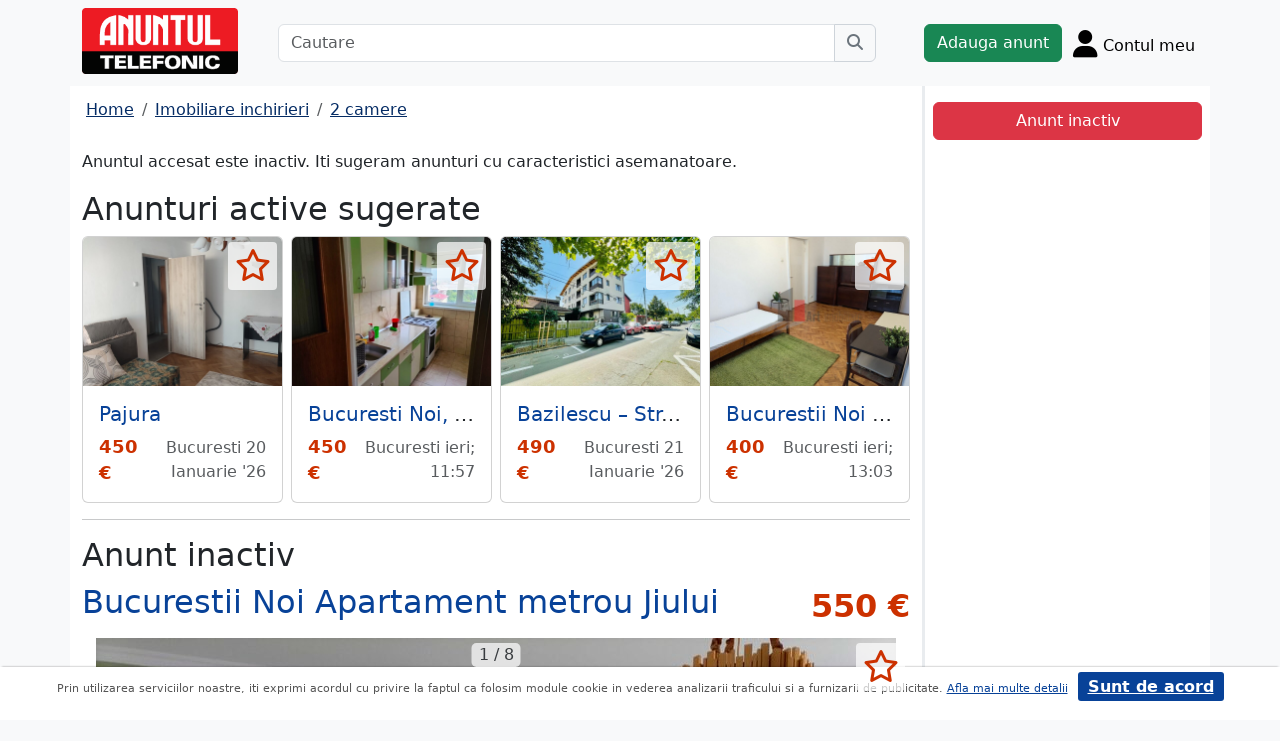

--- FILE ---
content_type: text/html; charset=UTF-8
request_url: https://m.anuntul.ro/anunt-inchiriere-apartament-2-camere-bucurestii-noi-apartament-2kBKaB
body_size: 8266
content:
<!DOCTYPE html>
<html lang="ro">
    <head>
        <meta charset="utf-8">
        <meta name="viewport" content="width=device-width, initial-scale=1">
        <title>Inchiriere apartament 2 camere Bucurestii Noi Apartament metrou Jiului PRIMA INCHIRIER - anuntul.ro - </title>
                
        <meta name="description" content="Inchiriere apartament 2 camere Bucurestii Noi Apartament metrou Jiului PRIMA INCHIRIER - Anuntul.ro - Apartament 2 camere la pret bun. Gaseste ceea ce cautai.">
                
                        <link rel="stylesheet" href="/build/4324.bdc290e7.css"><link rel="stylesheet" href="/build/app.d534346a.css">            
        
    <link rel="stylesheet" href="/build/anunt_page.53061593.css">
            
        <script defer>
            window.dataLayer = window.dataLayer || [];
            window.dataLayer.push({
                'dlvPageCategory': 'anunt'
            });
        </script>          
                <script>
        window.dataLayer.push({
            'dlvRubrica': "imobiliare-inchirieri",
            'dlvSubrubrica': "apartamente-2-camere",
            'dlvJudet': "bucuresti",
            'dlvLocalitate': ""
        });
    </script> 
                       
        <!-- Google Tag Manager -->
        <script>(function(w,d,s,l,i){w[l]=w[l]||[];w[l].push({'gtm.start':
        new Date().getTime(),event:'gtm.js'});var f=d.getElementsByTagName(s)[0],
        j=d.createElement(s),dl=l!='dataLayer'?'&l='+l:'';j.async=true;j.src=
        'https://www.googletagmanager.com/gtm.js?id='+i+dl;f.parentNode.insertBefore(j,f);
        })(window,document,'script','dataLayer','GTM-32WV');</script>
        <!-- End Google Tag Manager -->
        
                    <meta property="og:url"           content="https://m.anuntul.ro/anunt-inchiriere-apartament-2-camere-bucurestii-noi-apartament-2kBKaB" />
<meta property="og:type"          content="website" />
<meta property="og:title"         content="Inchiriere apartament 2 camere Bucurestii Noi Apartament metrou Jiului PRIMA INCHIRIER - anuntul.ro - " />
<meta property="og:description"   content="Inchiriere apartament 2 camere Bucurestii Noi Apartament metrou Jiului PRIMA INCHIRIER - Anuntul.ro - Apartament 2 camere la pret bun. Gaseste ceea ce cautai." />
<meta property="og:image"         content="https://stor0.anuntul.ro/media/foto/rect/2023/5/29/307287641.jpg" />
<meta property="fb:app_id"        content="196947880654996">

                
                        <!-- TikTok Pixel Code Start -->
        <script>
        !function (w, d, t) {
          w.TiktokAnalyticsObject=t;var ttq=w[t]=w[t]||[];ttq.methods=["page","track","identify","instances","debug","on","off","once","ready","alias","group","enableCookie","disableCookie","holdConsent","revokeConsent","grantConsent"],ttq.setAndDefer=function(t,e){t[e]=function(){t.push([e].concat(Array.prototype.slice.call(arguments,0)))}};for(var i=0;i<ttq.methods.length;i++)ttq.setAndDefer(ttq,ttq.methods[i]);ttq.instance=function(t){for(
        var e=ttq._i[t]||[],n=0;n<ttq.methods.length;n++)ttq.setAndDefer(e,ttq.methods[n]);return e},ttq.load=function(e,n){var r="https://analytics.tiktok.com/i18n/pixel/events.js",o=n&&n.partner;ttq._i=ttq._i||{},ttq._i[e]=[],ttq._i[e]._u=r,ttq._t=ttq._t||{},ttq._t[e]=+new Date,ttq._o=ttq._o||{},ttq._o[e]=n||{};n=document.createElement("script")
        ;n.type="text/javascript",n.async=!0,n.src=r+"?sdkid="+e+"&lib="+t;e=document.getElementsByTagName("script")[0];e.parentNode.insertBefore(n,e)};


          ttq.load('CRV9C5JC77U61CV1L5AG');
          ttq.page();
        }(window, document, 'ttq');
        </script>
        <!-- TikTok Pixel Code End -->
    </head>
    <body class="d-flex flex-column h-100; bg-light">
        <!-- Google Tag Manager (noscript) -->
        <noscript><iframe src="https://www.googletagmanager.com/ns.html?id=GTM-32WV" accesskey=""height="0" width="0" style="display:none;visibility:hidden"></iframe></noscript>
        <!-- End Google Tag Manager (noscript) -->  

        <header class="">
            <div class="container p-1">
                <div class="hstack">
                    <div class="c-logo">        
                        <a href="/"><img src="/build/logo.0789d363.png" alt="logo" class="d-inline-block mt-1 ms-2 img-fluid" width="254" height="108" ></a>
                    </div>
                    <div class="w-100 ">
                        <div class="cautare input-group w-100 px-sm-5 mx-auto mt-2 d-none d-md-flex">
                            <input type="text" class="form-control" placeholder="Cautare" aria-label="Cautare" aria-describedby="cautare" autocomplete='off' data-path="/anunturi-imobiliare-inchirieri/apartamente-2-camere?search[sumar][rubricaId]=13&amp;search[sumar][subrubricaId]=19"> 
                            <button class="btn-cautare btn btn-outline-secondary" type="button" id="cautare_top" aria-label="Cauta"><i class="fa-solid fa-magnifying-glass"></i></button>
                        </div>
                                                    <button class="btn-open-cautare ms-auto btn fs-3 mt-2 d-flex d-md-none" type="button" aria-label="Cauta"><i class="fa-solid fa-magnifying-glass"></i></button>
                                            </div>    
                                            <a class="btn btn-success  mt-2 text-nowrap" href="/cont/adauga-anunt">Adauga anunt</a>
                                        <div class="h-cont dropdown mt-2 text-nowrap">
                        <button class="btn-top-cont position-relative" type="button" data-bs-toggle="dropdown" aria-expanded="false" aria-label="Cont">
                            <i class="fa-solid fa-user fs-3"></i>
                            <span class="txt d-none d-sm-inline-block " style="vertical-align: text-bottom;">Contul meu</span>
                                                    </button>
                        <ul class="dropdown-menu dropdown-menu-end">
                                     <li><div class="mb-2">
            <a class="btn btn-outline-dark mx-2" href="/login">Intra in cont</a>
            <a class="btn btn-outline-dark me-2" href="/login/creare-cont">Creare Cont</a>
        </div>
    </li>
<li><a class="dropdown-item" href="/cont/anunturile-mele"><i class="fa-regular fa-square-list"></i>&nbsp; Anunturile mele</a></li>
<li><a class="dropdown-item" href="/cont/cautari"><i class="fa-solid fa-magnifying-glass"></i>&nbsp; Cautari salvate</a></li>
<li><a class="dropdown-item" href="/cont/mesaje-primite"><i class="fa-regular fa-envelope"></i>&nbsp; Mesajele mele</a></li>
<li><a class="dropdown-item" href="/anunturi-favorite"><i class="fa-regular fa-star"></i>&nbsp; Anunturi favorite <span class="badge rounded-pill bg-dark d-none">0</span></a></li>
<li><a class="dropdown-item" href="/cont/alimentare"><i class="fa-regular fa-credit-card"></i>&nbsp; Alimentare cont</a></li>
    <li><a class="dropdown-item" href="/cont/adauga-anunt"><i class="fa-solid fa-plus"></i>&nbsp; Adauga Anunt</a></li>

                        </ul>
                    </div>
                    
                </div>    
            </div>
            
        </header>
    
        <main class="">            
            <div class="container">
                <div class="row pb-2 px-2 bg-light">
                    <div class="cautare input-group pt-2 d-none cautare-bottom d-md-none">
                        <input type="text" class="form-control" placeholder="Cautare" aria-label="Cautare" aria-describedby="cautare" data-path="/anunturi-imobiliare-inchirieri/apartamente-2-camere?search[sumar][rubricaId]=13&amp;search[sumar][subrubricaId]=19">
                        <button class="btn-cautare btn btn-outline-secondary" type="button" aria-label="Cauta"><i class="fa-solid fa-magnifying-glass"></i></button>
                    </div>
                </div>
                 
                 
                 
                        
                                                    <div class="row " >
    <div class="col-12 col-lg-9 border-end border-3 at-border-gray bg-white pt-2 pb-2">
                <div class="clearfix">
            <nav aria-label="breadcrumb" class="d-block d-sm-inline mb-2">
                <ol class="breadcrumb p-1 m-0" itemscope itemtype="https://schema.org/BreadcrumbList">
                    <li class="breadcrumb-item" itemprop="itemListElement" itemscope itemtype="https://schema.org/ListItem"><a itemprop="item"  href="/" class="text-blue800"><span itemprop="name">Home</span></a><meta itemprop="position" content="1" /></li>
                                            <li class="breadcrumb-item" itemprop="itemListElement" itemscope itemtype="https://schema.org/ListItem"><a itemprop="item"  href="/anunturi-imobiliare-inchirieri/" class="text-blue800"><span itemprop="name">Imobiliare inchirieri</span></a><meta itemprop="position" content="2" /></li>
                                                            <li class="breadcrumb-item" itemprop="itemListElement" itemscope itemtype="https://schema.org/ListItem"><a itemprop="item"  href="/anunturi-imobiliare-inchirieri/apartamente-2-camere" class="text-blue800"><span itemprop="name">2 camere</span></a><meta itemprop="position" content="3" /></li>
                                    </ol>
            </nav>        
            <div class="float-xl-end nav-links text-end" data-url="/anunt-nav-list/63122261"></div>
        </div>
                    <p>Anuntul accesat este inactiv. Iti sugeram anunturi cu caracteristici asemanatoare.</p>
<h1 class="h2">Anunturi active sugerate</h1>
<div class="d-none d-md-block">
<div class="row row-cols-1 row-cols-md-3 row-cols-lg-4 g-2">
        <div class="col ">
        <div class="card h-100" style="">
                            <img src="https://stor0.anuntul.ro/media/foto/landscape/2026/1/17/441719251.jpg" class="card-img-top img-fluid" height="600" width="800" loading="lazy" alt="..."/>
        <div class="card-body">
        <div class="card-title h5 text-truncate"><a class="text-blue700 text-decoration-none stretched-link" href="/anunt-inchiriere-apartament-2-camere-pajura-zMnBVQ">Pajura</a></div>
        <div class="hstack">
            <div class="card-text fw-bold text-red-at" style="font-size:1.1rem">
                                                            450 €
                                                </div>
            <div class="ms-auto card-text text-end text-muted">Bucuresti 20 Ianuarie &#039;26</div>
        </div>
    </div>
    <a href="#" class="anunt-fav zi-100 rounded-1" data-a="66658501" data-t="23b068d2efb1be0628329f1.lpKhcklKixCQUV-lBSj_R73ejUu0cranOIXVOISeeiU.06bDOyss7HfKNRWcYlyTdees_B71H_7kadWZSNH6Lhel-fI-GCXCd_gGEg" aria-label="selecteaza anunt"><i class="text-red-at fa-regular fa-star "></i></a>   
</div>  

    </div>  
     
        <div class="col ">
        <div class="card h-100" style="">
                            <img src="https://stor0.anuntul.ro/media/foto/landscape/2026/1/15/441671951.jpeg" class="card-img-top img-fluid" height="600" width="800" loading="lazy" alt="..."/>
        <div class="card-body">
        <div class="card-title h5 text-truncate"><a class="text-blue700 text-decoration-none stretched-link" href="/anunt-inchiriere-apartament-2-camere-bucuresti-noi-parc-bazilescu-rma4VQ">Bucuresti Noi, Parc Bazilescu, ap. 2 cam., et. 9/10, 30 m metrou Bazilescu.</a></div>
        <div class="hstack">
            <div class="card-text fw-bold text-red-at" style="font-size:1.1rem">
                                                            450 €
                                                </div>
            <div class="ms-auto card-text text-end text-muted">Bucuresti ieri; 11:57</div>
        </div>
    </div>
    <a href="#" class="anunt-fav zi-100 rounded-1" data-a="66653571" data-t="d0de275455c.yl0wbq1gQCyfexJOvy7o27vYbnA8uvBYyRbZLwE5JVY.j2lSJ88GJ0vFH1h32FqE6eGqHyV917gbmEaVX1RdcWT5NmMi_A8JS_csXw" aria-label="selecteaza anunt"><i class="text-red-at fa-regular fa-star "></i></a>   
</div>  

    </div>  
     
        <div class="col ">
        <div class="card h-100" style="">
                            <img src="https://stor0.anuntul.ro/media/foto/landscape/2024/12/11/404673731.jpg" class="card-img-top img-fluid" height="600" width="800" loading="lazy" alt="..."/>
        <div class="card-body">
        <div class="card-title h5 text-truncate"><a class="text-blue700 text-decoration-none stretched-link" href="/anunt-inchiriere-apartament-2-camere-bazilescu-str-fortunei-m3VPkG">Bazilescu – Str. Fortunei, apartament 2 camere, gata de mutat, 50 mp.</a></div>
        <div class="hstack">
            <div class="card-text fw-bold text-red-at" style="font-size:1.1rem">
                                                            490 €
                                                </div>
            <div class="ms-auto card-text text-end text-muted">Bucuresti 21 Ianuarie &#039;26</div>
        </div>
    </div>
    <a href="#" class="anunt-fav zi-100 rounded-1" data-a="66632711" data-t="4ce54cc45243eb.DdKbvvC-HL_fPctUUOclll7WoAbLYjpHzK8cHhoQCtY.SOb595LYe9iFWYFtN5NJpASk0VOKD3IEnf9Qbk90XuQ-ucjyodFV2Ldqhg" aria-label="selecteaza anunt"><i class="text-red-at fa-regular fa-star "></i></a>   
</div>  

    </div>  
     
        <div class="col d-md-none d-lg-block">
        <div class="card h-100" style="">
                            <img src="https://stor0.anuntul.ro/media/foto/landscape/2025/11/1/440107931.jpg" class="card-img-top img-fluid" height="600" width="800" loading="lazy" alt="..."/>
        <div class="card-body">
        <div class="card-title h5 text-truncate"><a class="text-blue700 text-decoration-none stretched-link" href="/anunt-inchiriere-apartament-2-camere-bucurestii-noi-apartamament-2-zMZezO">Bucurestii Noi Apartamament 2 camere, cartier Bucurestii Noi/ Zona Parc Bazilescu</a></div>
        <div class="hstack">
            <div class="card-text fw-bold text-red-at" style="font-size:1.1rem">
                                                            400 €
                                                </div>
            <div class="ms-auto card-text text-end text-muted">Bucuresti ieri; 13:03</div>
        </div>
    </div>
    <a href="#" class="anunt-fav zi-100 rounded-1" data-a="66493801" data-t="b8728da254dedf6ba1815424.t3KfT9r5cnHMOrRQyAs69hCyFbmbZlcGxwgsH-bXdHY.8kb9BrifFRaWXv5pr39WxErAZOzaCx9Fllhgb7OzIESEGcwDi5Y7FqRt-Q" aria-label="selecteaza anunt"><i class="text-red-at fa-regular fa-star "></i></a>   
</div>  

    </div>  
     
     
</div>
</div>   
<div class="d-md-none">
                                                        
                                    <div id="aid-66658501"  class="card py-1 mb-1 impression " data-hash="zMnBVQ" data-page="1" data-index="0">
        <div class="row g-0 align-items-center">
            <div class="col-12">
                <div class="card-body p-1">
                        <div class="hstack">
                            <div class="position-relative">
                                                                    <img src="//stor0.anuntul.ro/media/foto/thumb/2026/1/17/441719251.jpg" class="" height="110" width="110"  alt="..."   />
                                                                                                    <a href="#" class="anunt-fav zi-100 rounded-1" data-a="66658501" data-t="e3aefe8d3fb7b69a7b240a3a958.mv-VqBkPWOR9XN9q34AKrc0XK9ZJBbqK5-hnfpYbGak.38v34XtpP4MnOJVTuPRmn5dlWoMIaPLJtrgrDsN_TZuplMbkSGARgxULkg" aria-label="selecteaza anunt"><i class="text-red-at fa-regular fa-star "></i></a>
                                                            </div>
                            <div class='ms-2  w-100'>
                                <div class="card-title h5"><a class="text-blue700 text-decoration-none stretched-link fw-bold" href="/anunt-inchiriere-apartament-2-camere-pajura-zMnBVQ ">Pajura</a></div>
                                                                    <div class="card-text fs-5 fw-bold text-red-at text-start">450 €</div>
                                                            </div>
                        </div>

                                                                                                                <div class="anunt-etichete mb-1">
                                                                    <span class="d-inline-block me-2"><i class="fa-solid fa-circle text-success"></i> Suprafata 60 mp </span>
                                                                    <span class="d-inline-block me-2"><i class="fa-solid fa-circle text-success"></i> Decomandat </span>
                                                                    <span class="d-inline-block me-2"><i class="fa-solid fa-circle text-success"></i> Mobilat </span>
                                                                    <span class="d-inline-block me-2"><i class="fa-solid fa-circle text-success"></i> Utilat </span>
                                                                </div>
                                                                            <div class="hstack">
                                                        
                            <span class="ms-auto text-muted">
                                                                Bucuresti, 20 Ianuarie &#039;26                            </span>
                        </div>
                            
                </div>
            </div>
        </div>
    </div>    


                                                        
                                    <div id="aid-66653571"  class="card py-1 mb-1 impression " data-hash="rma4VQ" data-page="1" data-index="1">
        <div class="row g-0 align-items-center">
            <div class="col-12">
                <div class="card-body p-1">
                        <div class="hstack">
                            <div class="position-relative">
                                                                    <img src="//stor0.anuntul.ro/media/foto/thumb/2026/1/15/441671951.jpeg" class="" height="110" width="110"  alt="..."   />
                                                                                                    <a href="#" class="anunt-fav zi-100 rounded-1" data-a="66653571" data-t="0.QAwRq8YfGkVP9oi8B6ZZvpUoPisad7h7DRboKhAp0BI.BThz4qR5fSIVksKFYNI1jM9aT35bGvA4XEakWkVNhCBzZ0Lnl3BTIiehxQ" aria-label="selecteaza anunt"><i class="text-red-at fa-regular fa-star "></i></a>
                                                            </div>
                            <div class='ms-2  w-100'>
                                <div class="card-title h5"><a class="text-blue700 text-decoration-none stretched-link fw-bold" href="/anunt-inchiriere-apartament-2-camere-bucuresti-noi-parc-bazilescu-rma4VQ ">Bucuresti Noi, Parc Bazilescu, ap. 2 cam., et. 9/10, 30 m metrou Bazilescu</a></div>
                                                                    <div class="card-text fs-5 fw-bold text-red-at text-start">450 €</div>
                                                            </div>
                        </div>

                                                                                                                <div class="anunt-etichete mb-1">
                                                                    <span class="d-inline-block me-2"><i class="fa-solid fa-circle text-success"></i> Suprafata 51 mp </span>
                                                                    <span class="d-inline-block me-2"><i class="fa-solid fa-circle text-success"></i> Semidecomandat </span>
                                                                    <span class="d-inline-block me-2"><i class="fa-solid fa-circle text-success"></i> Mobilat </span>
                                                                    <span class="d-inline-block me-2"><i class="fa-solid fa-circle text-success"></i> Utilat </span>
                                                                </div>
                                                                            <div class="hstack">
                                                        
                            <span class="ms-auto text-muted">
                                                                Bucuresti, ieri; 11:57                            </span>
                        </div>
                            
                </div>
            </div>
        </div>
    </div>    


                                                        
                                    <div id="aid-66632711"  class="card py-1 mb-1 impression " data-hash="m3VPkG" data-page="1" data-index="2">
        <div class="row g-0 align-items-center">
            <div class="col-12">
                <div class="card-body p-1">
                        <div class="hstack">
                            <div class="position-relative">
                                                                    <img src="//stor0.anuntul.ro/media/foto/thumb/2024/12/11/404673731.jpg" class="" height="110" width="110"  alt="..." loading="lazy"  />
                                                                                                    <a href="#" class="anunt-fav zi-100 rounded-1" data-a="66632711" data-t="400b2cdb26.SerRezXOOjxTx-rFZlHfAsLaDT3uklFtXxGIqL_3njE.DN6zMleoXVsJo6D8ASWzMJiofGiv_xkuDkHE2OqTygN6gYI3ZKFzWzuQpw" aria-label="selecteaza anunt"><i class="text-red-at fa-regular fa-star "></i></a>
                                                            </div>
                            <div class='ms-2  w-100'>
                                <div class="card-title h5"><a class="text-blue700 text-decoration-none stretched-link fw-bold" href="/anunt-inchiriere-apartament-2-camere-bazilescu-str-fortunei-m3VPkG ">Bazilescu – Str. Fortunei, apartament 2 camere, gata de mutat, 50 mp</a></div>
                                                                    <div class="card-text fs-5 fw-bold text-red-at text-start">490 €</div>
                                                            </div>
                        </div>

                                                                                                                <div class="anunt-etichete mb-1">
                                                                    <span class="d-inline-block me-2"><i class="fa-solid fa-circle text-success"></i> Suprafata 50 mp </span>
                                                                    <span class="d-inline-block me-2"><i class="fa-solid fa-circle text-success"></i> Semidecomandat </span>
                                                                    <span class="d-inline-block me-2"><i class="fa-solid fa-circle text-success"></i> Mobilat </span>
                                                                    <span class="d-inline-block me-2"><i class="fa-solid fa-circle text-success"></i> Utilat </span>
                                                                </div>
                                                                            <div class="hstack">
                                                        
                            <span class="ms-auto text-muted">
                                                                Bucuresti, 21 Ianuarie &#039;26                            </span>
                        </div>
                            
                </div>
            </div>
        </div>
    </div>    


                                                        
                                    <div id="aid-66493801"  class="card py-1 mb-1 impression " data-hash="zMZezO" data-page="1" data-index="3">
        <div class="row g-0 align-items-center">
            <div class="col-12">
                <div class="card-body p-1">
                        <div class="hstack">
                            <div class="position-relative">
                                                                    <img src="//stor0.anuntul.ro/media/foto/thumb/2025/11/1/440107931.jpg" class="" height="110" width="110"  alt="..." loading="lazy"  />
                                                                                                    <a href="#" class="anunt-fav zi-100 rounded-1" data-a="66493801" data-t="a4b95967.h9DPSSSWy-LMb8VWefP4Gr9KAkjFwTINTl5yZusi6uE.wuStAEbwrIWWC49vHoeUKOU4cx2ErHpOHw4-Fr5GvtO0u5wFdfmChaQ4iA" aria-label="selecteaza anunt"><i class="text-red-at fa-regular fa-star "></i></a>
                                                            </div>
                            <div class='ms-2  w-100'>
                                <div class="card-title h5"><a class="text-blue700 text-decoration-none stretched-link fw-bold" href="/anunt-inchiriere-apartament-2-camere-bucurestii-noi-apartamament-2-zMZezO ">Bucurestii Noi Apartamament 2 camere, cartier Bucurestii Noi/ Zona Parc Bazilescu</a></div>
                                                                    <div class="card-text fs-5 fw-bold text-red-at text-start">400 €</div>
                                                            </div>
                        </div>

                                                                                                                <div class="anunt-etichete mb-1">
                                                                    <span class="d-inline-block me-2"><i class="fa-solid fa-circle text-success"></i> Suprafata 50 mp </span>
                                                                    <span class="d-inline-block me-2"><i class="fa-solid fa-circle text-success"></i> Semidecomandat </span>
                                                                </div>
                                                                            <div class="hstack">
                                                        
                            <span class="ms-auto text-muted">
                                                                Bucuresti, ieri; 13:03                            </span>
                        </div>
                            
                </div>
            </div>
        </div>
    </div>    


                                                        
                                    <div id="aid-66649481"  class="card py-1 mb-1 impression " data-hash="Z0QBzY" data-page="1" data-index="4">
        <div class="row g-0 align-items-center">
            <div class="col-12">
                <div class="card-body p-1">
                        <div class="hstack">
                            <div class="position-relative">
                                                                    <img src="//stor0.anuntul.ro/media/foto/thumb/2026/1/13/441639051.jpg" class="" height="110" width="110"  alt="..." loading="lazy"  />
                                                                                                    <a href="#" class="anunt-fav zi-100 rounded-1" data-a="66649481" data-t="9a704fb196fed279862ef54567f46173._5PkYkcQHRfM9YgTYFX-V-STKDO5UzA7YUXao6QX1H0.uqeGKyV2enCWkcIqByGSZb7hWWb4Pnh4MBWW0_FzgE_M-LcuFn9UcKSixQ" aria-label="selecteaza anunt"><i class="text-red-at fa-regular fa-star "></i></a>
                                                            </div>
                            <div class='ms-2  w-100'>
                                <div class="card-title h5"><a class="text-blue700 text-decoration-none stretched-link fw-bold" href="/anunt-inchiriere-apartament-2-camere-damaroaia-sector-1-de-Z0QBzY ">Damaroaia, sector 1 de inchiriat apartament 2 camere, bloc nou</a></div>
                                                                    <div class="card-text fs-5 fw-bold text-red-at text-start">550 €</div>
                                                            </div>
                        </div>

                                                                                                                <div class="anunt-etichete mb-1">
                                                                    <span class="d-inline-block me-2"><i class="fa-solid fa-circle text-success"></i> Suprafata 50 mp </span>
                                                                    <span class="d-inline-block me-2"><i class="fa-solid fa-circle text-success"></i> Decomandat </span>
                                                                    <span class="d-inline-block me-2"><i class="fa-solid fa-circle text-success"></i> Mobilat </span>
                                                                    <span class="d-inline-block me-2"><i class="fa-solid fa-circle text-success"></i> Utilat </span>
                                                                </div>
                                                                            <div class="hstack">
                                                        
                            <span class="ms-auto text-muted">
                                                                Bucuresti, 13 Ianuarie &#039;26                            </span>
                        </div>
                            
                </div>
            </div>
        </div>
    </div>    


</div>
                    

<hr/>
<h1 class="h2">Anunt inactiv</h1>          
                                <link rel="stylesheet" href="/build/9220.28ab56a2.css"><link rel="stylesheet" href="/build/anunt.7dce0401.css">
    <div class="mt-2 d-none d-lg-flex hstack">
        <h2 class="text-blue700">Bucurestii Noi Apartament metrou Jiului</h2>
        <div class="text-red-at fs-2 ms-auto fw-bold text-nowrap" >
            550 €        </div>
    </div>
    <div class="clearfix text-center mt-2 position-relative">
        <a href="#" class="anunt-fav zi-100 rounded-1" data-a="63122261" data-t="00d6594a1eea553449bd7.1Lr-iftOrOAuoFjR6sv92P15SzWRYQNFscpccQuaS2I.kY6cwJkoy4d0xBLojb-R6qcLOmDQDEsG4JoQAV7-H1Dn0a3FqiHlh0b3FQ" aria-label="selecteaza anunt"><i class="text-red-at fa-regular fa-star "></i></a>
                <div class="position-relative">
            <span id="counter-poze" data-total="8">1 / 8</span>
        <ul id="imageGallery" class="list-unstyled slider-galeria">
                        <li data-thumb="//stor0.anuntul.ro/media/foto/thumb/2023/5/29/307287641.jpg">
                <a data-lightbox="anunt" href="//stor0.anuntul.ro/media/foto/orig/2023/5/29/307287641.jpg" data-index="1">
                                        <img src="//stor0.anuntul.ro/media/foto/landscape/2023/5/29/307287641.jpg" class="img-fluid" alt="..." width="800" height="600" />
                                    </a>
            </li>
                        <li data-thumb="//stor0.anuntul.ro/media/foto/thumb/2023/5/29/307287651.jpg">
                <a data-lightbox="anunt" href="//stor0.anuntul.ro/media/foto/orig/2023/5/29/307287651.jpg" data-index="2">
                                        <img src="//stor0.anuntul.ro/media/foto/landscape/2023/5/29/307287651.jpg" class="img-fluid" alt="..." width="800" height="600" loading="lazy"/>
                                    </a>
            </li>
                        <li data-thumb="//stor0.anuntul.ro/media/foto/thumb/2023/5/29/307287661.jpg">
                <a data-lightbox="anunt" href="//stor0.anuntul.ro/media/foto/orig/2023/5/29/307287661.jpg" data-index="3">
                                        <img src="//stor0.anuntul.ro/media/foto/landscape/2023/5/29/307287661.jpg" class="img-fluid" alt="..." width="800" height="600" loading="lazy"/>
                                    </a>
            </li>
                        <li data-thumb="//stor0.anuntul.ro/media/foto/thumb/2023/5/29/307287671.jpg">
                <a data-lightbox="anunt" href="//stor0.anuntul.ro/media/foto/orig/2023/5/29/307287671.jpg" data-index="4">
                                        <img src="//stor0.anuntul.ro/media/foto/landscape/2023/5/29/307287671.jpg" class="img-fluid" alt="..." width="800" height="600" loading="lazy"/>
                                    </a>
            </li>
                        <li data-thumb="//stor0.anuntul.ro/media/foto/thumb/2023/5/29/307287681.jpg">
                <a data-lightbox="anunt" href="//stor0.anuntul.ro/media/foto/orig/2023/5/29/307287681.jpg" data-index="5">
                                        <img src="//stor0.anuntul.ro/media/foto/landscape/2023/5/29/307287681.jpg" class="img-fluid" alt="..." width="800" height="600" loading="lazy"/>
                                    </a>
            </li>
                        <li data-thumb="//stor0.anuntul.ro/media/foto/thumb/2023/5/29/307287691.jpg">
                <a data-lightbox="anunt" href="//stor0.anuntul.ro/media/foto/orig/2023/5/29/307287691.jpg" data-index="6">
                                        <img src="//stor0.anuntul.ro/media/foto/landscape/2023/5/29/307287691.jpg" class="img-fluid" alt="..." width="800" height="600" loading="lazy"/>
                                    </a>
            </li>
                        <li data-thumb="//stor0.anuntul.ro/media/foto/thumb/2023/5/29/307287801.jpg">
                <a data-lightbox="anunt" href="//stor0.anuntul.ro/media/foto/orig/2023/5/29/307287801.jpg" data-index="7">
                                        <img src="//stor0.anuntul.ro/media/foto/landscape/2023/5/29/307287801.jpg" class="img-fluid" alt="..." width="800" height="600" loading="lazy"/>
                                    </a>
            </li>
                        <li data-thumb="//stor0.anuntul.ro/media/foto/thumb/2023/5/29/307287811.jpg">
                <a data-lightbox="anunt" href="//stor0.anuntul.ro/media/foto/orig/2023/5/29/307287811.jpg" data-index="8">
                                        <img src="//stor0.anuntul.ro/media/foto/landscape/2023/5/29/307287811.jpg" class="img-fluid" alt="..." width="800" height="600" loading="lazy"/>
                                    </a>
            </li>
                    </ul>
        </div>
            </div>
    <div class="mt-2">
                            <a href="#harta" class="btn btn-outline-danger tab-harta"><i class="fa-solid fa-location-dot me-1"></i>harta</a>
                                            <a href="#transport" class="btn btn-outline-danger tab-transport"><i class="fa-solid fa-bus me-1"></i>transport</a>
            </div>
    <div class="mt-2 d-lg-none">
        <h2 class="d-block d-lg-inline-block text-blue700">Bucurestii Noi Apartament metrou Jiului</h2>
        <div class="text-red-at fs-2 float-lg-end fw-bold" >
            550 €        </div>
    </div>

    
        <div class="clearfix border-bottom border-3 at-border-gray mt-4 mb-2 pb-1">
        <span class="at-bg-gray px-3 py-2 fw-bold">Caracteristici</span>
    </div>
    <div class="anunt-etichete">   
                        <span class="d-inline-block me-2">
                <i class="text-success fa-solid fa-circle"></i> Suprafata 65 mp
            </span>    
                        <span class="d-inline-block me-2">
                <i class="text-success fa-solid fa-circle"></i> Decomandat
            </span>    
            
                                                                                                

                                                                                    <span class="d-inline-block me-2 metrou"><span class="rounded-1">M</span> 6 min.</span>
                                                </div>
            <div class="clearfix border-bottom border-3 at-border-gray mt-4 mb-2 pb-1">
        <span class="at-bg-gray px-3 py-2 fw-bold">Descriere</span>
    </div>




            <div>
            PRIMA INCHIRIERE!!!<br />
<br />
RIMO va propune spre inchiriere un superb apartament cu 2 camare situat in Bucurestii Noi, langa stataia de metrou Jiului, intr-o zona foarte frumoasa cu spatii verzi si acces la spatii comerciale.<br />
<br />
Apartamentul este situat la etajul 3 din 3, este decoamndat si dispune de o suprafata utila generoasa de 65 mp, distribuita intr-un dormitor, un living, o baie si o bucatarie.<br />
Totul este schimbat si renovat, iar mobila si electrocasnicele sunt noi si de cea mai buna calitate.<br />
<br />
Pentru mai multe detalii va asteptam la o vizionare!!<br />
<br />

        </div>
    
             
    


    <div class="mt-2 hstack">
    <span class="d-inline-block mb-1 fs-12">36 vizualizari</span>
    <span class="ms-auto ps-3 text-end">
                                 Bucuresti                    <br><span>Actualizat </span>
            </span>
</div>

        <div id="harta" class="clearfix border-bottom border-3 border-warning mt-4 mb-2" >
        <a class="btn-harta at-bg-gray bg-warning px-3 py-2 fw-bold " href="#" rel="nofollow">Harta</a>
        <a class="btn-puncte at-bg-gray px-3 py-2 ms-2 fw-bold " href="#" style="display:none" rel="nofollow">Puncte de interes</a>
    </div>
    <div id="puncte-interes" class="" style="display: none;"></div>
    <div class="px-3">
        <div id="map" style="height:400px;"></div>
        <!-- <div id="map-side" class="position-absolute"></div> -->
    </div>
    <input class="d-none" id="lat" value="44.490712084899" />
    <input class="d-none" id="lng" value="26.034810158216" />
                
        <div id="transport">
                        <div class="clearfix border-bottom border-3 at-border-gray mt-4 mb-2 pb-1">
            <span class="at-bg-gray px-3 py-2 fw-bold">Statii metrou</span>
        </div>
        <table>
                                                <tr>
                <td>
                    <span class="sprite-anunt ico-metrou"></span>
                </td>
                <td class="fw-bold ps-3">Laminorului</td>
                <td class="fw-bold ps-3">6 min</td>
            </tr>
             
                                                <tr>
                <td>
                    <span class="sprite-anunt ico-metrou"></span>
                </td>
                <td class="fw-bold ps-3">Laminorului</td>
                <td class="fw-bold ps-3">8 min</td>
            </tr>
             
                                                <tr>
                <td>
                    <span class="sprite-anunt ico-metrou"></span>
                </td>
                <td class="fw-bold ps-3">Laminorului</td>
                <td class="fw-bold ps-3">8 min</td>
            </tr>
             
                    </table>
            

                <div class="clearfix border-bottom border-3 at-border-gray mt-5 mb-2 pb-1">
            <span class="at-bg-gray px-3 py-2 fw-bold">Statii STB</span>
        </div>
        <table>
                     
                <tr class="align-bottom"> 
                    <td class="lista-ratb">     
                                                                                                                <span class="sprite-anunt ico-autobuz"></span>        
                                                 112
                      
                                                                ,  460
                      
                                                                ,  462
                      
                                                                ,  697
                      
                                        </td>
                        <td valign="top" class="fw-bold ps-3">Jimbolia</td>
                        <td valign="top" class="fw-bold ps-3">4 min</td>
                </tr> 
                
                     
                <tr class="align-bottom"> 
                    <td class="lista-ratb">     
                                                                                                                <span class="sprite-anunt ico-autobuz"></span>        
                                                 112
                      
                                                                ,  460
                      
                                                                ,  462
                      
                                                                ,  697
                      
                                        </td>
                        <td valign="top" class="fw-bold ps-3">Parcul Bazilescu</td>
                        <td valign="top" class="fw-bold ps-3">4 min</td>
                </tr> 
                
                     
                <tr class="align-bottom"> 
                    <td class="lista-ratb">     
                                                                                                                <span class="sprite-anunt ico-tramvai"></span>                             
                                                 4
                      
                                        </td>
                        <td valign="top" class="fw-bold ps-3">Laminorului</td>
                        <td valign="top" class="fw-bold ps-3">7 min</td>
                </tr> 
                
                </table>
            </div>
    
                <div class="clearfix border-bottom border-3 at-border-gray mt-5 mb-2 pb-1">
        <span class="at-bg-gray px-3 py-2 fw-bold">Evolutia preturilor imobiliare in Bucurestii Noi-Damaroaia</span>
    </div>
    <div id="mini-statistica-zona"
        data-judet="bucuresti" 
        data-zona="bucurestii-noi-damaroaia" 
        data-rubrica="inchirieri"
        data-subrubrica="apartamente-2-camere"
        data-evolutie="evolutie-anuala" >
        <span id="se-incarca">se incarca..</span>
    </div>
     

     <script src="/build/runtime.a10d00bc.js" defer></script><script src="/build/7588.3752a19c.js" defer></script><script src="/build/3748.6d326115.js" defer></script><script src="/build/7912.de4a2e01.js" defer></script><script src="/build/5592.0f009fdf.js" defer></script><script src="/build/9220.5fc24314.js" defer></script><script src="/build/anunt.7fdf32c8.js" defer></script>
    <script>var url_ajax_anunt_poi_ghidul="/anunt-poi-ghidul/63122261";</script>
            <script src="/build/5236.0567faf7.js" defer></script><script src="/build/4948.e2b404b6.js" defer></script><script src="/build/anunt_amchart.a3ded8dd.js" defer></script> 
     

               
      
    </div>
    <div class="container col-12 col-lg-3 bg-white pt-2 pb-2">
                    <div id="container-fix" class="sticky-lg-top p-2">
            <div id="container-btn" class="row c-fixed-bottom">        
            <div class="btn btn-danger col-12">
                Anunt inactiv
            </div>
            </div>
            </div>
            </div>   
     
</div>
<div id="fb-root"></div>
 
                                                <div class="row">
                <footer class="py-3 text-center text-dark bg-light">
                    <a href="/stiri-articole-comunicate">Articole</a> | <a href="/lista-editii-calendar/2026">Arhiva ziar</a> | <a href="/termeni">Termeni si conditii</a> | <a href="/politica-de-confidentialitate">Politica de confidentialitate</a> | <a href="/contact">Contact</a> | <a href="https://www.anpc.ro" target="_blank">ANPC</a>
                    <br>
       
                    <a href="https://www.facebook.com/AnuntulRo" target="_blank" class="fs-2 m-2" aria-label="facebook"><i class="fa-brands fa-facebook"></i></a>
                    <a href="https://www.instagram.com/anuntul.ro/"  target="_blank" class="fs-2 m-2" aria-label="instagram"><i class="fa-brands fa-instagram"></i></a>
                    <a href="https://www.linkedin.com/company/35618729"  target="_blank" class="fs-2 m-2" aria-label="linkedin"><i class="fa-brands fa-linkedin"></i></a>
                    <a href="https://www.tiktok.com/@anuntultelefonic"  target="_blank" class="fs-2 m-2" aria-label="tiktok"><i class="fa-brands fa-tiktok"></i></a>
                    <a href="https://www.youtube.com/c/AnuntulTelefonic_1"  target="_blank" class="fs-2 m-2" aria-label="youtube"><i class="fa-brands fa-youtube"></i></a>
                                            <div class="container-dwl-app mb-2"><a class="app-android" href="https://play.google.com/store/apps/details?id=ro.anuntul.atw" target="_blank"><img src="/build/google-play-store.da560758.png" width="32" height="32" alt=""/><span><span class="descarca">Descarca aplicatia</span>Google Play</span></a></div>
                                        <div class="text-center">
                        <small>Copyright © 2026 ANUNTUL TELEFONIC<br>Toate drepturile rezervate.</small>   
                    </div>
                </footer>
                </div>
            </div>
        </main>
            <script> 
        var openCV = 0;
        var ogURL = "https://m.anuntul.ro/anunt-inchiriere-apartament-2-camere-bucurestii-noi-apartament-2kBKaB";
    </script>
                <script src="/build/4228.95985d74.js" defer></script><script src="/build/4324.626ed08b.js" defer></script><script src="/build/app.246d024d.js" defer></script>
                    <script>
            const chatToggletUrl="/chat/toggle";
            const ackSupportUrl="/chat/ack";
                    const hubUrl=null;
            const chatSupportUrl=null;
                </script>

        
    <script src="/build/anunt_page.abdf3193.js" defer></script>
    <script src="/build/fav-tel.f4b37dfa.js" defer></script>
    
  

    </body>
    
</html>
